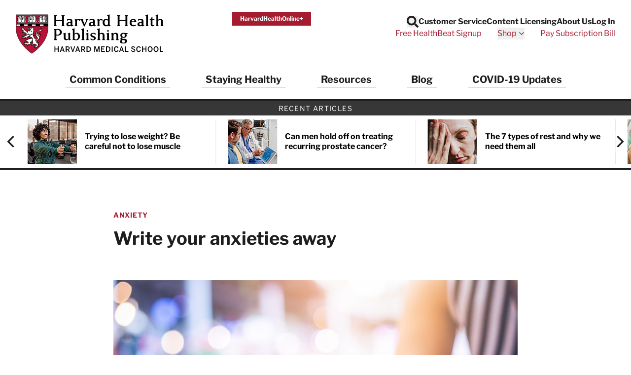

--- FILE ---
content_type: application/javascript
request_url: https://integration.delivra.com/tracking/default.aspx?mid=&ml=&cl=harvardhealthpublications&e=page&sl=https%3A//www.health.harvard.edu/blog/write-your-anxieties-away-2017101312551&u=&l=&url=https%3A//www.health.harvard.edu/blog/write-your-anxieties-away-2017101312551&version=2
body_size: 6539
content:
"use strict";(function(n,t,i){function rt(i){t.readyState==="complete"?i.call():n.addEventListener("load",i)}function s(n){var i="[\\?&]"+n+"=([^&#]*)",r=new RegExp(i),u=y.search,t=r.exec(u);if(t!==null)return decodeURIComponent(t[1])}function e(n){var t=o(n),u;return t===f?t:(u=s(n),u!==i?r(n,u):t)}function ht(n,t){var i="[\\?&]"+n+"=([^&#]*)",r=new RegExp(i);return r.test(t)}function ct(n){var r=new RegExp("\\d{1,3}\\.\\d{1,3}\\.\\d{1,3}\\.\\d{1,3}"),i,t;return r.test(n)?null:(i=/(?:[\w-]+\.(?:com|co|gov|edu|org|net)\.[\w-]{1,2}|[\w-]+\.[\w-]{2,})$/,t=i.exec(n),t)?t[0]:null}function o(n){var i=t.cookie.match(n+"=(.*?)(;|$)");if(i)return decodeURIComponent(i[1])}function r(n,i){var r=n+"="+v(i||""),u,f;return d.indexOf(n)>=0&&(u=new Date,i&&u.setFullYear(u.getFullYear()+1),r+="; expires="+u.toGMTString()),r+="; path=/",f=ct(t.domain),f&&(r+="; domain="+v(f)),t.cookie=r,i}function ut(n,r){var s,o,l,h,u,a,c;if(Array.isArray(n)&&n.length&&Array.isArray(r)&&r.length&&(s=r.map(function(n){return{Key:n,Value:e(n)}}).filter(function(n){return!!n.Value}),s.length)&&!s.some(function(n){return n.Value===f}))for(o={},n.forEach(function(n){typeof n=="string"&&n.length>0?o[n]=!0:n&&n.domain&&(typeof n.path=="string"&&n.path.length>0?o[n.domain]=new RegExp(n.path,"i"):n.path===i&&(o[n.domain]=!0))}),l=t.getElementsByTagName("a"),h=0;h<l.length;h++)u=l[h],u.hostname!==y.hostname&&u.hostname in o&&(a=o[u.hostname],(a===!0||a.test(u.pathname))&&(c=s.filter(function(n){return!ht(n.Key,u.search)}).map(function(n){return v(n.Key)+"="+v(n.Value)}),c.length&&(u.search=u.search.length===0?"?"+c.join("&"):u.search+"&"+c.join("&"))))}function ft(){function r(n,t){return n+(t>>>4).toString(16)+(t&15).toString(16)}var t,f=n.crypto||n.msCrypto,u,i;if(f&&f.getRandomValues)t=new Uint8Array(16),f.getRandomValues(t);else for(t=[],u=0;u<16;u++)t[u]=Math.random()*32|0;return t[6]=t[6]&15|64,t[8]=t[8]&63|128,i=(t.slice||Array.prototype.slice).bind(t),i(0,4).reduce(r,"")+i(4,6).reduce(r,"-")+i(6,8).reduce(r,"-")+i(8,10).reduce(r,"-")+i(10,16).reduce(r,"-")}function g(n,t,u,f){var e=new XMLHttpRequest;e.withCredentials===i&&XDomainRequest!==i&&(e=new XDomainRequest);f&&(e.onload=function(){try{u.auid&&(u.smuid||u.emuid)&&r(l,null)}catch(n){nt(n)}});e.open(n,"//integration.delivra.com/tracking/"+t);u?(e.setRequestHeader("Content-type","application/x-www-form-urlencoded"),e.send("data="+v(JSON.stringify(u)))):e.send()}function nt(n){try{var r={message:n.message||n.name,source:typeof n.toSource=="function"?n.toSource():i,lineno:n.lineNumber,colno:n.columnNumber,list:u.listName,location:y.toString(),referrer:t.referrer,error:JSON.stringify({message:n.message,stack:n.stack})};g("POST","LogError.ashx",r)}catch(f){}}function et(n){return n=Number(n),typeof n=="number"&&n>0&&n%1==0?n:i}function tt(n,u){var rt,ut,ot,ct,st,nt,ht;n.url=(n.url||y).toString();n.suid=o("dlv-suid")||r("dlv-suid",ft());var tt=e(h),it=e(c),g=e(l),vt=u?et(s("mid")||o("mid")):i;if(o(w)||(rt=s("gclid"),rt&&r(w,rt)),o(b)||(ut=s("fbclid"),ut&&r(b,ut)),o(k)||r(k,y.toString()),!o(a)){if(ot=e(p),ct=e(a),ot===f||ct===f)return!1;var v=s("utm_source"),d=s("utm_medium"),lt=t.referrer,at=["bing","google","yahoo","baidu","yandex","ask","duckduckgo"];if(v)d||(d="none");else if(s("gclid"))v="google",d="cpc";else if(lt)for(st=lt.match(/:\/\/(.[^/]+)/)[1],d="referral",v=st,nt=0;nt!=at.length;nt++)if(ht=at[nt],st.indexOf(ht)!=-1){v=ht;d="organic";break}v||(v="direct",d="none");v&&d&&(ot?r(a,v+" / "+d):(r(p,v+" / "+d),r(a,v+" / "+d)))}if(tt){if(tt===f)return!1;n.emuid=tt;n.ml=e("dlv-mlid");n.auid=g}else if(it){if(it===f)return!1;n.smuid=it;n.ml=e("dlv-mlid");n.auid=g}else if(vt)n.mid=e("mid"),n.ml=et(e("ml")),s("mid")&&!s("dlv-issms")&&r("dlv-issms",""),n.issms=e("dlv-issms"),n.auid=g;else if(g){if(g===f)return!1;n.auid=g}else n.auid=r(l,ft());return!0}function ot(n){var r,i,f;if(!n.tags&&u.metaTagsName)for(n.tags=[],r=t.getElementsByName(u.metaTagsName),i=0;i<r.length;i++)f=r[i],f.nodeName==="META"&&Array.prototype.push.apply(n.tags,f.getAttribute("content").split(","));else typeof n.tags=="string"&&(n.tags=n.tags.split(","));g("POST","cs/v3/PageView.ashx",n,!0)}function st(n){g("POST","cs/v3/Purchase.ashx",n,!0)}function lt(t){if(t.cl)u.listName=t.cl;else return;tt(t,!0)&&(rt(function(){ut(n.EXpersist,[h,c,"dlv-mlid",l])}),t.sl==="order confirmed"?(delete t.sl,t.orderId=t.e,delete t.e,t.u.split(",").forEach(function(n){var i=n.split("="),r;i.length===2&&(r=i[0].trim(),r==="q"?t.totalItemQuantity=i[1].trim():r==="p"&&(t.totalRevenue=i[1].trim()))}),delete t.u,st(t)):(t.url=t.sl,delete t.sl,delete t.e,delete t.u,ot(t)))}var h="dlv-emuid",c="dlv-smuid",l="dlv-auid",p="dlv-leadft",a="dlv-leadlt",w="dlv-leadgclid",b="dlv-leadfbclid",k="dlv-leadlandurl",d=["mid","dlv-issms",h,c,l,p],f="do-not-track",it='Clickstream error: required parameter "listName" was not specified',v=n.encodeURIComponent,y=n.location,u={autoTrackPageview:!0,metaTagsName:"keywords"};n.DlvTracking={init:function(n){try{if(n!==null&&n!==i)for(var t in n)Object.prototype.hasOwnProperty.call(n,t)&&(u[t]=n[t]);rt(function(){ut(u.persist,[h,c,"dlv-mlid",l])});n.autoTrackPageview&&this.track("pageview")}catch(r){nt(r)}},track:function(n,t){var i,s,e;try{if(i={},t!==null&&typeof t=="object")for(s in t)Object.prototype.hasOwnProperty.call(t,s)&&(e=t[s],i[s]=typeof e!="object"||Array.isArray(e)?e:e.toString());switch(n){case"legacyPageView":lt(i);break;case"pageview":if(i.cl=u.listName,!i.cl){console.log(it);return}if(!tt(i,!1))return;ot(i);break;case"purchase":if(i.cl=u.listName,!i.cl){console.log(it);return}if(!tt(i,!1))return;st(i);break;case"convertsignup":u.listName&&(u.listName in t.e&&o(h)!==f&&r(h,t.e[u.listName]),u.listName in t.s&&o(c)!==f&&r(c,t.s[u.listName]));break;case"clear":d.forEach(function(n){r(n,null)});break;case"disable":[h,c,l,p,a,w,b,k].forEach(function(n){r(n,f)});break;case"enable":d.forEach(function(n){o(n)===f&&r(n,null)})}}catch(v){nt(v)}}}})(window,document)
(function () {
var payload = {};
payload['cl'] = window.EXcl || "harvardhealthpublications";
payload['e'] = window.EXe || "page";
payload['sl'] = window.EXsl || "https://www.health.harvard.edu/blog/write-your-anxieties-away-2017101312551";
payload['u'] = window.EXu || "";
DlvTracking.track('legacyPageView', payload);
})();
